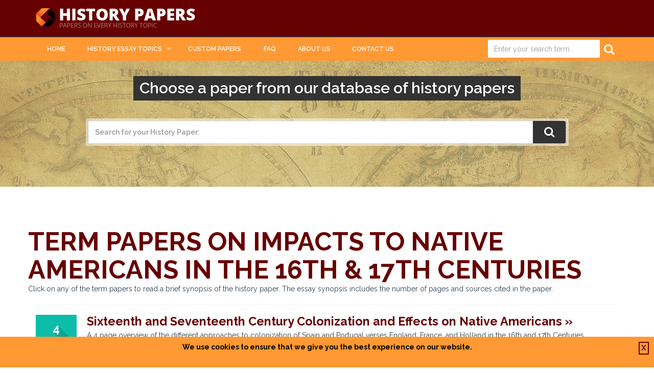

--- FILE ---
content_type: text/html; charset=utf-8
request_url: https://www.historypapers.net/term-paper-topics/Impacts-to-Native-Americans-In-The-16th-17th-Centuries.aspx
body_size: 184315
content:




<!DOCTYPE html>
<!--[if IE 8 ]><html class="ie ie8" lang="en"> <![endif]-->
<!--[if IE 9 ]><html class="ie ie9" lang="en"> <![endif]-->
<html lang="en">

<head>
	    <!-- Global site tag (gtag.js) - Google Analytics -->
	<script async src="https://www.googletagmanager.com/gtag/js?id=UA-2572991-5"></script>
	<script>
	    window.dataLayer = window.dataLayer || [];
	    function gtag() { dataLayer.push(arguments); }
	    gtag('js', new Date());

	    gtag('config', 'UA-2572991-5');
	</script>
	
	<!-- papers-list -->
	
    <meta charset="utf-8">
    <base href='https://www.historypapers.net/' />
    <meta name="viewport" content="width=device-width, height=device-height, initial-scale=1, maximum-scale=1, user-scalable=no">

    <!-- Favicons-->
    <link rel="shortcut icon" href="img/favicon.ico" type="image/x-icon" />
    <link rel="apple-touch-icon" type="image/x-icon" href="img/apple-touch-icon-57x57-precomposed.png">
    <link rel="apple-touch-icon" type="image/x-icon" sizes="72x72" href="img/apple-touch-icon-72x72-precomposed.png">
    <link rel="apple-touch-icon" type="image/x-icon" sizes="114x114" href="img/apple-touch-icon-114x114-precomposed.png">
    <link rel="apple-touch-icon" type="image/x-icon" sizes="144x144" href="img/apple-touch-icon-144x144-precomposed.png">

    <!-- CSS -->
    <link href="css/bootstrap.min.css" rel="stylesheet">
    <link href="css/superfish.css" rel="stylesheet">
    <link href="css/style.css" rel="stylesheet">
    <link href="fontello/css/fontello.css" rel="stylesheet">
    <!-- color scheme css -->
    <link href="css/color_scheme.css" rel="stylesheet">

    <!--[if lt IE 9]>
      <script src="https://oss.maxcdn.com/libs/html5shiv/3.7.0/html5shiv.js"></script>
      <script src="https://oss.maxcdn.com/libs/respond.js/1.3.0/respond.min.js"></script>
    <![endif]-->

    <title>History essays on Impacts to Native Americans In The 16th &amp; 17th Centuries | Supporting History students 24/7</title>
    <meta name="keywords" content='Impacts to Native Americans In 16th 17th Centuries,history papers, colonial era, revolution, civil war, presidents, historical, historian, US, european, western civilzations, war, colonization, term papers, essays, reports, research, bookreports, college students, university, writers' />
    <meta name="description" content='History term papers and essays on Impacts to Native Americans In The 16th &amp; 17th Centuries | Quality examplary academic papers available 24/7.' />

    <link rel="canonical" href="https://www.historypapers.net/term-paper-topics/Impacts-to-Native-Americans-In-The-16th-17th-Centuries.aspx">

    <style>
        .newli {
            padding: 10px;
            background-color: #ff9933;
            margin-bottom: 10px;
            color: #fff;
        }

            .newli a, .newli a:hover {
                color: #fff !important;
                background-color: #ff9933 !important;
                font-size: 18px !important;
                text-decoration: none !important;
            }
    </style>
</head>

<body>
    <!-- End header -->
    <form name="form1" method="post" action="papers-list.aspx?pg=1" id="form1">
<div>
<input type="hidden" name="__EVENTTARGET" id="__EVENTTARGET" value="" />
<input type="hidden" name="__EVENTARGUMENT" id="__EVENTARGUMENT" value="" />
<input type="hidden" name="__VIEWSTATE" id="__VIEWSTATE" value="/[base64]/[base64]/[base64]/QVAqMnaAw==" />
</div>

<script type="text/javascript">
//<![CDATA[
var theForm = document.forms['form1'];
if (!theForm) {
    theForm = document.form1;
}
function __doPostBack(eventTarget, eventArgument) {
    if (!theForm.onsubmit || (theForm.onsubmit() != false)) {
        theForm.__EVENTTARGET.value = eventTarget;
        theForm.__EVENTARGUMENT.value = eventArgument;
        theForm.submit();
    }
}
//]]>
</script>


<div>

	<input type="hidden" name="__VIEWSTATEGENERATOR" id="__VIEWSTATEGENERATOR" value="D463C88B" />
	<input type="hidden" name="__EVENTVALIDATION" id="__EVENTVALIDATION" value="/wEdAAkF9t0qOzyTLtpe1L3ABRVFpKFxhDAtCjjX/[base64]" />
</div>
        
    <!-- Modal Box - Email Signup -->
    <!------------------------------>
    <style>
        
        /* FOR THIS SITE ONLY*/
		/* FOR THIS SITE ONLY*/
		
		/*Change per site*/
        #eyebrow_header {background-color: #ff8a00 !important;}
        #eyebrow_header a {color: #333 !important;}
        #eyebrow_header a:hover {color: #333 !important;}
        #eyebrow_header a button {background-color: #333 !important; border-color: #333 !important; color: #fff !important;}
        #eyebrow_header a button:hover {color: #fff !important;}
		
		#PromoCodeSignup .modal-content * {color: #fff;}
		#PromoCodeSignup .modal-content input[type="email"] {color: #333 !important;}
        #PromoCodeSignup .modal-content {background-image:url(img/discount-module-bkgd.jpg) !important;}
        
        
        /*Do note change*/
        #eyebrow_header {
			position:fixed !important; 
			top: 0px !important; 
			z-index: 1030 !important; 
			width: 100% !important; 
			text-align: center !important; 
			font-family: "Open Sans",sans-serif !important;
			}
        #eyebrow_header a {
			text-decoration: none !important; 
			line-height: 45px !important; 
			font-size:16px !important; 
			letter-spacing: 0.04em !important; 
			}
        #eyebrow_header a:hover {text-decoration: none !important;}
        #eyebrow_header a button:hover {text-decoration: underline !important;}
        
        #PromoCodeSignup *{font-family: "Open Sans",sans-serif !important; font-weight: 500 !important; text-transform:none !important;}
		#PromoCodeSignup .modal-content {background-size: cover !important;}
		#PromoCodeSignup h1 {margin: 0 0 0 -6px !important; font-size: 50px !important; line-height: 52px !important;}
		#PromoCodeSignup h4 {font-size: 20px !important; line-height: 22px !important;}
		#PromoCodeSignup small {font-size: 14px !important; line-height: 15px !important;}
		
		#PromoCodeSignup .modal-body {padding: 25px 45px !important;}
		
        #PromoCodeSignup .modal-header {padding: 25px 45px !important;}
        #PromoCodeSignup .modal-header h1 {margin: 0 0 0 -6px !important; font-size: 50px !important; line-height: 52px !important;}
        #PromoCodeSignup .modal-header small {margin: 0 0 0 4px !important; }
        
        #PromoCodeSignup .modal-dialog .form-group{margin-bottom: 4px !important;}
        #PromoCodeSignup .modal-dialog input[type="checkbox"] {margin: 4px 6px 0 0 !important; float:left !important;}
        
        #PromoCodeSignup .modal-submit-message {text-align: center !important;}
        #PromoCodeSignup .modal-submit-message.error {color: #cc2030 !important; background-color:rgba(255, 255, 255, 0.7) !important;}		
        
        @media only screen and (max-width: 479px) {
            #eyebrow_header a {
                font-size:14px !important;
                letter-spacing: 0em !important;
            }
        }					
        
    </style>
            
        <!-- Modal HTML -->
        
    <!-------------------------------->
    <!-- / Modal Box - Email Signup -->
    <!-------------------------------->

<header>
  	<div class="container">
	<div class="row">
		<div class="col-md-3 col-sm-3 col-xs-3">
			<a href="index.aspx" id="logo">History Papers</a>
		</div>
		
	</div>
</div>
</header>
        <!-- End header -->

        
<nav>
    <div class="container">
        <div class="row">
            <div class="col-md-12">
                <div id="mobnav-btn"></div>
                <ul class="sf-menu">
                    <li><a href="/">Home</a></li>
                    <!--Mega Menu -->
                    <li class="mega_drop_down">
                        <a href="history-paper-topics.aspx">History Essay Topics</a>
                        <div class="mobnav-subarrow"></div>
                        <div class="sf-mega">
                            
                                    <input type="hidden" name="headernav$rptCategory$ctl00$hdcategory_id" id="headernav_rptCategory_ctl00_hdcategory_id" value="0" />
                                    <div class="col-md-4 col-sm-6">
                                        <h5>
                                            U.S. History
                                            <a href="https://www.historypapers.net/term-paper-topics/history-us.aspx">view all</a>
                                        </h5>

                                        <ul class="mega_submenu icons">
                                            
                                                    <li><a href='https://www.historypapers.net/term-paper-topics/us-history.aspx'>U.S. History<i class="icon-book"></i></a></li>
                                                
                                                    <li><a href='https://www.historypapers.net/term-paper-topics/pre-colonial-america.aspx'>Pre-Colonial America<i class="icon-book"></i></a></li>
                                                
                                                    <li><a href='https://www.historypapers.net/term-paper-topics/colonial-america.aspx'>Colonial America<i class="icon-book"></i></a></li>
                                                
                                                    <li><a href='https://www.historypapers.net/term-paper-topics/us-history-1700s.aspx'>U.S. History (1700s)<i class="icon-book"></i></a></li>
                                                
                                                    <li><a href='https://www.historypapers.net/term-paper-topics/us-history-1800s.aspx'>U.S. History (1800s)<i class="icon-book"></i></a></li>
                                                
                                                    <li><a href='https://www.historypapers.net/term-paper-topics/us-history-1900s.aspx'>U.S. History (1900s)<i class="icon-book"></i></a></li>
                                                
                                                    <li><a href='https://www.historypapers.net/term-paper-topics/all-issues-in-american-history.aspx'>All U.S. History Papers<i class="icon-book"></i></a></li>
                                                
                                        </ul>
                                    </div>
                                
                                    <input type="hidden" name="headernav$rptCategory$ctl01$hdcategory_id" id="headernav_rptCategory_ctl01_hdcategory_id" value="1" />
                                    <div class="col-md-4 col-sm-6">
                                        <h5>
                                            European History
                                            <a href="https://www.historypapers.net/term-paper-topics/history-europe.aspx">view all</a>
                                        </h5>

                                        <ul class="mega_submenu icons">
                                            
                                                    <li><a href='https://www.historypapers.net/term-paper-topics/european-history.aspx'>European History<i class="icon-book"></i></a></li>
                                                
                                                    <li><a href='https://www.historypapers.net/term-paper-topics/20th-century-europe.aspx'>20th Century Europe<i class="icon-book"></i></a></li>
                                                
                                                    <li><a href='https://www.historypapers.net/term-paper-topics/europe-the-world-wars.aspx'>Europe & The World Wars<i class="icon-book"></i></a></li>
                                                
                                                    <li><a href='https://www.historypapers.net/term-paper-topics/modern-russia-former-ussr.aspx'>Modern Russia  /Former USSR<i class="icon-book"></i></a></li>
                                                
                                                    <li><a href='https://www.historypapers.net/term-paper-topics/holocaust-studies.aspx'>Holocaust<i class="icon-book"></i></a></li>
                                                
                                                    <li><a href='https://www.historypapers.net/term-paper-topics/israel-middle-east.aspx'>Israel / Middle East<i class="icon-book"></i></a></li>
                                                
                                                    <li><a href='https://www.historypapers.net/term-paper-topics/islam-islamic-politics.aspx'>Islam & Islamic Politics<i class="icon-book"></i></a></li>
                                                
                                        </ul>
                                    </div>
                                
                                    <input type="hidden" name="headernav$rptCategory$ctl02$hdcategory_id" id="headernav_rptCategory_ctl02_hdcategory_id" value="2" />
                                    <div class="col-md-4 col-sm-6">
                                        <h5>
                                            Western Civilization
                                            <a href="https://www.historypapers.net/term-paper-topics/westernciv-essays.aspx">view all</a>
                                        </h5>

                                        <ul class="mega_submenu icons">
                                            
                                                    <li><a href='https://www.historypapers.net/term-paper-topics/england-before-1700.aspx'>England (Before 1700)<i class="icon-book"></i></a></li>
                                                
                                                    <li><a href='https://www.historypapers.net/term-paper-topics/france-before-1700.aspx'>France (Before 1700)<i class="icon-book"></i></a></li>
                                                
                                                    <li><a href='https://www.historypapers.net/term-paper-topics/italy.aspx'>Italy<i class="icon-book"></i></a></li>
                                                
                                                    <li><a href='https://www.historypapers.net/term-paper-topics/europes-history.aspx'>Europe's History<i class="icon-book"></i></a></li>
                                                
                                                    <li><a href='https://www.historypapers.net/term-paper-topics/europes-culture.aspx'>Europe's Culture<i class="icon-book"></i></a></li>
                                                
                                                    <li><a href='https://www.historypapers.net/term-paper-topics/the-greeks-romans.aspx'>The Greeks & Romans<i class="icon-book"></i></a></li>
                                                
                                                    <li><a href='https://www.historypapers.net/term-paper-topics/other-ancient-civ.aspx'>Other Ancient Civ.<i class="icon-book"></i></a></li>
                                                
                                                    <li><a href='https://www.historypapers.net/term-paper-topics/mixed-issues-in-western-civilization.aspx'>All Topics<i class="icon-book"></i></a></li>
                                                
                                        </ul>
                                    </div>
                                
                                    <input type="hidden" name="headernav$rptCategory$ctl03$hdcategory_id" id="headernav_rptCategory_ctl03_hdcategory_id" value="4" />
                                    <div class="col-md-4 col-sm-6">
                                        <h5>
                                            Canadian History
                                            <a href="https://www.historypapers.net/term-paper-topics/history-canada.aspx">view all</a>
                                        </h5>

                                        <ul class="mega_submenu icons">
                                            
                                                    <li><a href='https://www.historypapers.net/term-paper-topics/15th-century-canada.aspx'>15th Century Explorers<i class="icon-book"></i></a></li>
                                                
                                                    <li><a href='https://www.historypapers.net/term-paper-topics/upper-canada.aspx'>Upper Canada<i class="icon-book"></i></a></li>
                                                
                                                    <li><a href='https://www.historypapers.net/term-paper-topics/confederation.aspx'>Canada and Confederation<i class="icon-book"></i></a></li>
                                                
                                        </ul>
                                    </div>
                                
                        						<div class="col-md-4 col-sm-6">
                                        <h5>
                                            All History Topics
                                            <a href="/history-paper-topics.aspx">view all</a>
                                        </h5>

                                        <ul class="mega_submenu icons">
                                            
                                        </ul>
                                    </div>
						</div>

                    </li>
                    <!--End Mega Menu -->

                    <li><a href="custom-papers.aspx">Custom Papers</a></li>
                    <li><a href="frequently-asked-questions.aspx">FAQ</a></li>
                    <li><a href="about-us.aspx">About Us</a></li>                    
                    <li><a href="contact-us.aspx">Contact Us</a></li>
                </ul>

                <div id="headernav_pnlhSearch" onkeypress="javascript:return WebForm_FireDefaultButton(event, &#39;headernav_btnHSearch&#39;)">
	
                    <div class="col-md-3 pull-right hidden-sm hidden-xs">
                        <div id="sb-search" class="sb-search sb-search-open">
                            <div>
                                <input name="headernav$txtHsearch" type="text" id="headernav_txtHsearch" class="form-control style-2" placeholder="Enter your search term..." />
                                <input type="submit" name="headernav$btnHSearch" value="" id="headernav_btnHSearch" class="sb-search-submit" />
                                <span class="sb-icon-search"></span>
                                
                            </div>
                        </div>
                    </div>
                
</div>
                <!-- End search -->

            </div>
        </div>
        <!-- End row -->
    </div>
    <!-- End container -->
</nav>

        <!-- End Nav -->

        <section id="sub-header">
            <div class="container">
                <div class="row">

                    <div class="col-md-10 col-md-offset-1 text-center">
                        
                        <p class="lead boxed">Choose a paper from our database of history papers</p>
                        <div id="CommonSearch_pnlCSearch" onkeypress="javascript:return WebForm_FireDefaultButton(event, &#39;CommonSearch_lnkCSubmit&#39;)">
	
    <div id="search-form">
        <div class="input-group">
            <input name="CommonSearch$txtCSearch" type="text" id="CommonSearch_txtCSearch" class="form-control style-1" placeholder="Search for your History Paper:" />
            
            <span class="input-group-btn">
                <a id="CommonSearch_lnkCSubmit" class="btn btnsearch" href="javascript:__doPostBack(&#39;CommonSearch$lnkCSubmit&#39;,&#39;&#39;)"><i class="icon-search"></i></a>
            </span>
        </div>
        <!-- /input-group -->
        <!--<div class="adv_search"><a href="#">Advanced search</a></div> -->
    </div>

</div>

                    </div>
                </div>
                <!-- End row -->
            </div>
            <!-- End container -->

        </section>
        <!-- End sub-header -->


        <section id="main_content">
            <div class="container">
                <div class="row">
                    <div class="col-lg-12 col-md-12 col-sm-12">
                        <!-- Begin Topics -->
                        <!--Row 1 -->
                        <div class="row">
                            
                                <h1>Term Papers on
                        Impacts to Native Americans In The 16th & 17th Centuries</h1>
                                <p>Click on any of the term papers to read a brief synopsis of the history paper. The essay synopsis includes the number of pages and sources cited in the paper.</p>
                                <div class="spacer1"></div>
                                
                                        <div class="col-md-12">
                                            <div class="media list_news">
                                                <div class="circ-wrapper pull-left">
                                                    <h3>4<br>
                                                        Pages</h3>
                                                </div>
                                                <div class="media-body">
                                                    <h4 class="media-heading">
                                                        <a href="https://www.historypapers.net/topics-detail/Sixteenth-and-Seventeenth-Century-Colonization-and-Effects-on-Native-Americans-6989.aspx">Sixteenth and Seventeenth Century Colonization and Effects on Native Americans &raquo; </a>
                                                    </h4>
                                                    <p>
                                                        A 4 page overview of the different approaches to colonization of Spain and Portugal verses England, France, and Holland in the 16th and 17th Centuries.  Describes differences in their interactions with Native Americans.  Bibliography lists 5 sources.</br>
                                                        [ <a href='https://www.historypapers.net/topics-detail/Sixteenth-and-Seventeenth-Century-Colonization-and-Effects-on-Native-Americans-6989.aspx' title="View Full Description">View Full Description</a> ] &nbsp;&nbsp;&nbsp;
                                                        [ <a href='https://www.historypapers.net/topics/Impacts-to-Native-Americans-In-The-16th-17th-Centuries-6989.aspx' title="Send Me The Paper">Send Me The Paper</a> ]
                                                    </p>
                                                </div>
                                            </div>
                                        </div>
                                    
                                        <div class="col-md-12">
                                            <div class="media list_news">
                                                <div class="circ-wrapper pull-left">
                                                    <h3>9<br>
                                                        Pages</h3>
                                                </div>
                                                <div class="media-body">
                                                    <h4 class="media-heading">
                                                        <a href="https://www.historypapers.net/topics-detail/Canadian-History-During-the-Sixteenth-and-Seventeenth-Centuries-32601.aspx">Canadian History During the Sixteenth and Seventeenth Centuries &raquo; </a>
                                                    </h4>
                                                    <p>
                                                        This 9 page paper considers the issue of the introduction of European influences in Canada in the 16th and 17th centuries.  This paper attempts to determine if contact with the indigenous communities during this period produced a significant cultural conflict or if attempts were made to achieve a kind ...</br>
                                                        [ <a href='https://www.historypapers.net/topics-detail/Canadian-History-During-the-Sixteenth-and-Seventeenth-Centuries-32601.aspx' title="View Full Description">View Full Description</a> ] &nbsp;&nbsp;&nbsp;
                                                        [ <a href='https://www.historypapers.net/topics/The-European-Impact-on-Eastern-North-America-in-the-16th-and-17th-Centuries-A-View-of-Canadian-History-32601.aspx' title="Send Me The Paper">Send Me The Paper</a> ]
                                                    </p>
                                                </div>
                                            </div>
                                        </div>
                                    
                                        <div class="col-md-12">
                                            <div class="media list_news">
                                                <div class="circ-wrapper pull-left">
                                                    <h3>4<br>
                                                        Pages</h3>
                                                </div>
                                                <div class="media-body">
                                                    <h4 class="media-heading">
                                                        <a href="https://www.historypapers.net/topics-detail/Change-Through-War-216441900.aspx">Change Through War &raquo; </a>
                                                    </h4>
                                                    <p>
                                                        A 4 page research paper that examines the history of warfare in the 16th and 17th centuries and argues that war provided an engine for social change during this period. The writer discusses how military changes, such as increased army size, brought lasting social, financial and  political change. Bibliography ...</br>
                                                        [ <a href='https://www.historypapers.net/topics-detail/Change-Through-War-216441900.aspx' title="View Full Description">View Full Description</a> ] &nbsp;&nbsp;&nbsp;
                                                        [ <a href='https://www.historypapers.net/topics/War-as-Engine-for-Change-216441900.aspx' title="Send Me The Paper">Send Me The Paper</a> ]
                                                    </p>
                                                </div>
                                            </div>
                                        </div>
                                    
                                        <div class="col-md-12">
                                            <div class="media list_news">
                                                <div class="circ-wrapper pull-left">
                                                    <h3>3<br>
                                                        Pages</h3>
                                                </div>
                                                <div class="media-body">
                                                    <h4 class="media-heading">
                                                        <a href="https://www.historypapers.net/topics-detail/Relationship-Between-Baconian-And-Cartesian-Philosophy-During-The-Scientific-Revolution-386753711.aspx">Relationship Between Baconian And Cartesian Philosophy During The Scientific Revolution &raquo; </a>
                                                    </h4>
                                                    <p>
                                                        3 pages in length.  The relationship between Baconian and Cartesian philosophy with regard to the scientific revolution of the 16th and 17th centuries reflects the dawning of rational thought over that of theology.  As a positivist, Francis Bacon upheld the belief that experience and observation are the two ...</br>
                                                        [ <a href='https://www.historypapers.net/topics-detail/Relationship-Between-Baconian-And-Cartesian-Philosophy-During-The-Scientific-Revolution-386753711.aspx' title="View Full Description">View Full Description</a> ] &nbsp;&nbsp;&nbsp;
                                                        [ <a href='https://www.historypapers.net/topics/Relationship-Between-Baconian-And-Cartesian-Philosophy-During-The-Scientific-Revolution-386753711.aspx' title="Send Me The Paper">Send Me The Paper</a> ]
                                                    </p>
                                                </div>
                                            </div>
                                        </div>
                                    
                                        <div class="col-md-12">
                                            <div class="media list_news">
                                                <div class="circ-wrapper pull-left">
                                                    <h3>3<br>
                                                        Pages</h3>
                                                </div>
                                                <div class="media-body">
                                                    <h4 class="media-heading">
                                                        <a href="https://www.historypapers.net/topics-detail/Russell-Bourne-Red-Kings-Rebellion-320095334.aspx">Russell Bourne/Red King's Rebellion &raquo; </a>
                                                    </h4>
                                                    <p>
                                                        A 3 page book review of Russell Bourne's The Red King's Rebellion, which recounts the conditions leading up to and including the war between Native Americans and colonists in the seventeenth century. Bourne addresses the position of colonists who argued against cooperation with Native Americans, but also those who argued ...</br>
                                                        [ <a href='https://www.historypapers.net/topics-detail/Russell-Bourne-Red-Kings-Rebellion-320095334.aspx' title="View Full Description">View Full Description</a> ] &nbsp;&nbsp;&nbsp;
                                                        [ <a href='https://www.historypapers.net/topics/Russell-Bourne-Red-Kings-Rebellion-320095334.aspx' title="Send Me The Paper">Send Me The Paper</a> ]
                                                    </p>
                                                </div>
                                            </div>
                                        </div>
                                    
                                        <div class="col-md-12">
                                            <div class="media list_news">
                                                <div class="circ-wrapper pull-left">
                                                    <h3>15<br>
                                                        Pages</h3>
                                                </div>
                                                <div class="media-body">
                                                    <h4 class="media-heading">
                                                        <a href="https://www.historypapers.net/topics-detail/Survival-of-Native-Americans-v--Europeans-in-the-Colonial-Americas-193118714.aspx">Survival of Native Americans v. Europeans in the Colonial Americas &raquo; </a>
                                                    </h4>
                                                    <p>
                                                        A 15 page address of the question which has occupied historians for centuries, why were Native Americans not only able to survive but to thrive in a land where European colonists would at first flounder and many times perish? The author of this paper explores various sides of the debate ...</br>
                                                        [ <a href='https://www.historypapers.net/topics-detail/Survival-of-Native-Americans-v--Europeans-in-the-Colonial-Americas-193118714.aspx' title="View Full Description">View Full Description</a> ] &nbsp;&nbsp;&nbsp;
                                                        [ <a href='https://www.historypapers.net/topics/The-Histiographical-Debate-Concerning-Native-American-Survivability-as-Related-to-Land-Ethic-Verses-That-of-Europeans-During-Colonial-Times-in-the-Americas-193118714.aspx' title="Send Me The Paper">Send Me The Paper</a> ]
                                                    </p>
                                                </div>
                                            </div>
                                        </div>
                                    
                                        <div class="col-md-12">
                                            <div class="media list_news">
                                                <div class="circ-wrapper pull-left">
                                                    <h3>10<br>
                                                        Pages</h3>
                                                </div>
                                                <div class="media-body">
                                                    <h4 class="media-heading">
                                                        <a href="https://www.historypapers.net/topics-detail/John-Demos-The-Unredeemed-Captive-and-Intercultural-Relationships-150555348.aspx">John Demos' The Unredeemed Captive and Intercultural Relationships &raquo; </a>
                                                    </h4>
                                                    <p>
                                                         This 10 page paper considers this factually based book which examines the relationship between the English, the French and the Native Americans in the early eighteenth century. This is undertaken through the story of the Williams family, following the story of Eunice Williams who chooses not to return when ...</br>
                                                        [ <a href='https://www.historypapers.net/topics-detail/John-Demos-The-Unredeemed-Captive-and-Intercultural-Relationships-150555348.aspx' title="View Full Description">View Full Description</a> ] &nbsp;&nbsp;&nbsp;
                                                        [ <a href='https://www.historypapers.net/topics/Intercultural-Relationships-in-The-Unredeemed-Captive-by-John-Demos-150555348.aspx' title="Send Me The Paper">Send Me The Paper</a> ]
                                                    </p>
                                                </div>
                                            </div>
                                        </div>
                                    
                                        <div class="col-md-12">
                                            <div class="media list_news">
                                                <div class="circ-wrapper pull-left">
                                                    <h3>5<br>
                                                        Pages</h3>
                                                </div>
                                                <div class="media-body">
                                                    <h4 class="media-heading">
                                                        <a href="https://www.historypapers.net/topics-detail/Comparative-Analysis-of-Chinese-American-Black-American-and-Native-American-Experiences-15521.aspx">Comparative Analysis of Chinese American, Black American, and Native American Experiences &raquo; </a>
                                                    </h4>
                                                    <p>
                                                        In 5 pages the author compares the historical experiences of Native Americans, Black Americans, and Chinese Americans. A historical narrative of Native Americans, Black Americans, and Chinese Americans is necessary to determine the specific historical factors, social structure factors, and ideological factors that seem to have contributed to the differences ...</br>
                                                        [ <a href='https://www.historypapers.net/topics-detail/Comparative-Analysis-of-Chinese-American-Black-American-and-Native-American-Experiences-15521.aspx' title="View Full Description">View Full Description</a> ] &nbsp;&nbsp;&nbsp;
                                                        [ <a href='https://www.historypapers.net/topics/The-Historical-Experiences-of-Native-Americans-Black-Americans-Chinese-Americans-Comparison-15521.aspx' title="Send Me The Paper">Send Me The Paper</a> ]
                                                    </p>
                                                </div>
                                            </div>
                                        </div>
                                    
                                        <div class="col-md-12">
                                            <div class="media list_news">
                                                <div class="circ-wrapper pull-left">
                                                    <h3>4<br>
                                                        Pages</h3>
                                                </div>
                                                <div class="media-body">
                                                    <h4 class="media-heading">
                                                        <a href="https://www.historypapers.net/topics-detail/Native-American-Culture-and-Way-of-Life-Decimation-248400036.aspx">Native American Culture and Way of Life Decimation &raquo; </a>
                                                    </h4>
                                                    <p>
                                                        A 4 page outline of the many injustices that were dealt the Native American peoples by those that invaded their lands.  Many Native American groups have actually been wiped off the face of the earth by those that sought land, resources, and wealth in the Americas.  Other Native ...</br>
                                                        [ <a href='https://www.historypapers.net/topics-detail/Native-American-Culture-and-Way-of-Life-Decimation-248400036.aspx' title="View Full Description">View Full Description</a> ] &nbsp;&nbsp;&nbsp;
                                                        [ <a href='https://www.historypapers.net/topics/The-Historical-Decimation-of-Native-American-Culture-and-Lifeways-248400036.aspx' title="Send Me The Paper">Send Me The Paper</a> ]
                                                    </p>
                                                </div>
                                            </div>
                                        </div>
                                    
                                        <div class="col-md-12">
                                            <div class="media list_news">
                                                <div class="circ-wrapper pull-left">
                                                    <h3>7<br>
                                                        Pages</h3>
                                                </div>
                                                <div class="media-body">
                                                    <h4 class="media-heading">
                                                        <a href="https://www.historypapers.net/topics-detail/Process-of-Making-Treaties-and-the-Involvement-of-Native-Americans-142772884.aspx">Process of Making Treaties and the Involvement of Native Americans &raquo; </a>
                                                    </h4>
                                                    <p>
                                                        A 7 page discussion of the degree of involvement of Native Americans in the drafting and implementation of treaties.  Contends that even those groups who played the largest role in the treaty making process were essentially ineffective in terms of avoiding the final deleterious impact to the people and ...</br>
                                                        [ <a href='https://www.historypapers.net/topics-detail/Process-of-Making-Treaties-and-the-Involvement-of-Native-Americans-142772884.aspx' title="View Full Description">View Full Description</a> ] &nbsp;&nbsp;&nbsp;
                                                        [ <a href='https://www.historypapers.net/topics/Native-American-Involvement-and-Effectiveness-in-the-Treaty-Making-Process-142772884.aspx' title="Send Me The Paper">Send Me The Paper</a> ]
                                                    </p>
                                                </div>
                                            </div>
                                        </div>
                                    
                                        <div class="col-md-12">
                                            <div class="media list_news">
                                                <div class="circ-wrapper pull-left">
                                                    <h3>11<br>
                                                        Pages</h3>
                                                </div>
                                                <div class="media-body">
                                                    <h4 class="media-heading">
                                                        <a href="https://www.historypapers.net/topics-detail/History-and-Effects-of-Disease-153658744.aspx">History and Effects of Disease &raquo; </a>
                                                    </h4>
                                                    <p>
                                                        An 11 page overview of the impact of disease on world cultures.  Correlates the impact on traditional cultures and the way those cultures dealt with that impact with advances in modern medicine.  Emphasizes the impact of disease on the Americas and specifically on the Native American inhabitants of ...</br>
                                                        [ <a href='https://www.historypapers.net/topics-detail/History-and-Effects-of-Disease-153658744.aspx' title="View Full Description">View Full Description</a> ] &nbsp;&nbsp;&nbsp;
                                                        [ <a href='https://www.historypapers.net/topics/Impacts-of-Disease-Throughout-History-The-Evolution-of-Understanding-and-Treatment-153658744.aspx' title="Send Me The Paper">Send Me The Paper</a> ]
                                                    </p>
                                                </div>
                                            </div>
                                        </div>
                                    
                                        <div class="col-md-12">
                                            <div class="media list_news">
                                                <div class="circ-wrapper pull-left">
                                                    <h3>5<br>
                                                        Pages</h3>
                                                </div>
                                                <div class="media-body">
                                                    <h4 class="media-heading">
                                                        <a href="https://www.historypapers.net/topics-detail/Greensboro-Sit-Ins-313435638.aspx">Greensboro Sit-Ins &raquo; </a>
                                                    </h4>
                                                    <p>
                                                        A 5 page paper which examines the Greensboro sit-ins during the Civil Rights Movement. Bibliography lists 4 sources. </br>
                                                        [ <a href='https://www.historypapers.net/topics-detail/Greensboro-Sit-Ins-313435638.aspx' title="View Full Description">View Full Description</a> ] &nbsp;&nbsp;&nbsp;
                                                        [ <a href='https://www.historypapers.net/topics/Greensboro-Sit-Ins-313435638.aspx' title="Send Me The Paper">Send Me The Paper</a> ]
                                                    </p>
                                                </div>
                                            </div>
                                        </div>
                                    
                                        <div class="col-md-12">
                                            <div class="media list_news">
                                                <div class="circ-wrapper pull-left">
                                                    <h3>6<br>
                                                        Pages</h3>
                                                </div>
                                                <div class="media-body">
                                                    <h4 class="media-heading">
                                                        <a href="https://www.historypapers.net/topics-detail/The-Evolution-of-Laws-Protecting-Archaeological-Resources-and-Native-American-Graves-310310610.aspx">The Evolution of Laws Protecting Archaeological Resources and Native American Graves &raquo; </a>
                                                    </h4>
                                                    <p>
                                                        A 6 page overview of the laws that have been implemented to protect Native American antiquities and human remains.  The author traces the legislative effort from the 1906 Antiquities Act through the Archaeological Resources Protection Act, the the Native American Graves Protection and Repatriation Act of 1990, and the ...</br>
                                                        [ <a href='https://www.historypapers.net/topics-detail/The-Evolution-of-Laws-Protecting-Archaeological-Resources-and-Native-American-Graves-310310610.aspx' title="View Full Description">View Full Description</a> ] &nbsp;&nbsp;&nbsp;
                                                        [ <a href='https://www.historypapers.net/topics/The-Evolution-of-Laws-Protecting-Archaeological-Resources-and-Native-American-Graves-310310610.aspx' title="Send Me The Paper">Send Me The Paper</a> ]
                                                    </p>
                                                </div>
                                            </div>
                                        </div>
                                    
                                        <div class="col-md-12">
                                            <div class="media list_news">
                                                <div class="circ-wrapper pull-left">
                                                    <h3>5<br>
                                                        Pages</h3>
                                                </div>
                                                <div class="media-body">
                                                    <h4 class="media-heading">
                                                        <a href="https://www.historypapers.net/topics-detail/Europeans-Native-Americans-and-Greed-250836412.aspx">Europeans, Native Americans, and Greed &raquo; </a>
                                                    </h4>
                                                    <p>
                                                        A 5 page consideration of the motivations that characterized the early interactions between Native Americans and the Europeans that invaded their shores.  European peoples not only took advantage of Native Americans but committed one atrocity after another in their attempts to prosper from them.  The Native Americans, though ...</br>
                                                        [ <a href='https://www.historypapers.net/topics-detail/Europeans-Native-Americans-and-Greed-250836412.aspx' title="View Full Description">View Full Description</a> ] &nbsp;&nbsp;&nbsp;
                                                        [ <a href='https://www.historypapers.net/topics/Greed-The-Underlying-Motivation-for-European-Native-American-Interaction-250836412.aspx' title="Send Me The Paper">Send Me The Paper</a> ]
                                                    </p>
                                                </div>
                                            </div>
                                        </div>
                                    
                                        <div class="col-md-12">
                                            <div class="media list_news">
                                                <div class="circ-wrapper pull-left">
                                                    <h3>5<br>
                                                        Pages</h3>
                                                </div>
                                                <div class="media-body">
                                                    <h4 class="media-heading">
                                                        <a href="https://www.historypapers.net/topics-detail/Native-Americans-in-Spain-as-Beings-or-an-Obstacle-898548991.aspx">Native Americans in Spain as Beings or an Obstacle? &raquo; </a>
                                                    </h4>
                                                    <p>
                                                        Native Americans in Colonial Latin America:  Fellow Human A 5 page discussion of the Spanish view of Native Americans in the Caribbean and Latin America. Describes Native Americans as being only an obstacle to Spanish goals.  Bibliography lists 3 sources.  
</br>
                                                        [ <a href='https://www.historypapers.net/topics-detail/Native-Americans-in-Spain-as-Beings-or-an-Obstacle-898548991.aspx' title="View Full Description">View Full Description</a> ] &nbsp;&nbsp;&nbsp;
                                                        [ <a href='https://www.historypapers.net/topics/Beings-or-Simply-An-Obstacle-to-Spain--898548991.aspx' title="Send Me The Paper">Send Me The Paper</a> ]
                                                    </p>
                                                </div>
                                            </div>
                                        </div>
                                    
                                        <div class="col-md-12">
                                            <div class="media list_news">
                                                <div class="circ-wrapper pull-left">
                                                    <h3>6<br>
                                                        Pages</h3>
                                                </div>
                                                <div class="media-body">
                                                    <h4 class="media-heading">
                                                        <a href="https://www.historypapers.net/topics-detail/Concerns-of-Modern-Native-Americans-136198423.aspx">Concerns of Modern Native Americans &raquo; </a>
                                                    </h4>
                                                    <p>
                                                        A 6 page discussion of the many problems facing contemporary Native Americans.  Traces these problems back to the initial contact with the European people who invaded Native land.  Asserts that everything from the ravages of disease on modern Native Americans to struggles over land rights and the right ...</br>
                                                        [ <a href='https://www.historypapers.net/topics-detail/Concerns-of-Modern-Native-Americans-136198423.aspx' title="View Full Description">View Full Description</a> ] &nbsp;&nbsp;&nbsp;
                                                        [ <a href='https://www.historypapers.net/topics/Contemporary-Native-American-Concerns-Health-Sovereignty-and-Leadership-136198423.aspx' title="Send Me The Paper">Send Me The Paper</a> ]
                                                    </p>
                                                </div>
                                            </div>
                                        </div>
                                    
                                        <div class="col-md-12">
                                            <div class="media list_news">
                                                <div class="circ-wrapper pull-left">
                                                    <h3>11<br>
                                                        Pages</h3>
                                                </div>
                                                <div class="media-body">
                                                    <h4 class="media-heading">
                                                        <a href="https://www.historypapers.net/topics-detail/Modern-Native-American-Literature-and-Cultural-Conflict-169800755.aspx">Modern Native American Literature and Cultural Conflict &raquo; </a>
                                                    </h4>
                                                    <p>
                                                        An 11 page discussion of cultural conflict as is evidenced in Thomas King’s “Green Grass, Running Water”, Leslie Marmon Silko’s “Ceremony”, Gerald Vizenor’s “The Heirs of Columbus”, and Sherman Alexie’s “The Lone Ranger and Tonto Fistfight in Heaven”.  The author notes the underlying theme of the differences in the ...</br>
                                                        [ <a href='https://www.historypapers.net/topics-detail/Modern-Native-American-Literature-and-Cultural-Conflict-169800755.aspx' title="View Full Description">View Full Description</a> ] &nbsp;&nbsp;&nbsp;
                                                        [ <a href='https://www.historypapers.net/topics/Cultural-Conflict-as-Evidenced-in-Contemporary-Native-American-Literature-169800755.aspx' title="Send Me The Paper">Send Me The Paper</a> ]
                                                    </p>
                                                </div>
                                            </div>
                                        </div>
                                    
                                        <div class="col-md-12">
                                            <div class="media list_news">
                                                <div class="circ-wrapper pull-left">
                                                    <h3>3<br>
                                                        Pages</h3>
                                                </div>
                                                <div class="media-body">
                                                    <h4 class="media-heading">
                                                        <a href="https://www.historypapers.net/topics-detail/Native-Americans-The-Four-Directions-350152175.aspx">Native Americans: The Four Directions &raquo; </a>
                                                    </h4>
                                                    <p>
                                                        A 3 page paper on the four directions as perceived by Native Americans. Bibliography lists 3 sources. </br>
                                                        [ <a href='https://www.historypapers.net/topics-detail/Native-Americans-The-Four-Directions-350152175.aspx' title="View Full Description">View Full Description</a> ] &nbsp;&nbsp;&nbsp;
                                                        [ <a href='https://www.historypapers.net/topics/Native-Americans-The-Four-Directions-350152175.aspx' title="Send Me The Paper">Send Me The Paper</a> ]
                                                    </p>
                                                </div>
                                            </div>
                                        </div>
                                    
                                        <div class="col-md-12">
                                            <div class="media list_news">
                                                <div class="circ-wrapper pull-left">
                                                    <h3>5<br>
                                                        Pages</h3>
                                                </div>
                                                <div class="media-body">
                                                    <h4 class="media-heading">
                                                        <a href="https://www.historypapers.net/topics-detail/Cultural-Diversity-Among-Native-American-Women-11727.aspx">Cultural Diversity Among Native American Women &raquo; </a>
                                                    </h4>
                                                    <p>
                                                        A 5 page discussion of one Native American woman's quest to understand cultural diversity, especially diversity in her law enforcement workplace.  Relates the difficulties she encounters as a woman and how she helps to acquaint the rest of the workplace with Native American culture.  Describes some of the ...</br>
                                                        [ <a href='https://www.historypapers.net/topics-detail/Cultural-Diversity-Among-Native-American-Women-11727.aspx' title="View Full Description">View Full Description</a> ] &nbsp;&nbsp;&nbsp;
                                                        [ <a href='https://www.historypapers.net/topics/Commitment-and-Cultural-Diversity-11727.aspx' title="Send Me The Paper">Send Me The Paper</a> ]
                                                    </p>
                                                </div>
                                            </div>
                                        </div>
                                    
                                        <div class="col-md-12">
                                            <div class="media list_news">
                                                <div class="circ-wrapper pull-left">
                                                    <h3>6<br>
                                                        Pages</h3>
                                                </div>
                                                <div class="media-body">
                                                    <h4 class="media-heading">
                                                        <a href="https://www.historypapers.net/topics-detail/Contrasting-and-Comparing-Native-Americans-and-Buddhists-27541.aspx">Contrasting and Comparing Native Americans and Buddhists &raquo; </a>
                                                    </h4>
                                                    <p>
                                                        A 6 page overview of the similarities and differences in Buddhist culture and Native American culture.  Emphasizes the diversity of Native American cultures and stresses that one must be specific regarding time period to make applicable comparisons.  Compares primarily contemporary Buddhism and traditional but contemporary Native American religions. ...</br>
                                                        [ <a href='https://www.historypapers.net/topics-detail/Contrasting-and-Comparing-Native-Americans-and-Buddhists-27541.aspx' title="View Full Description">View Full Description</a> ] &nbsp;&nbsp;&nbsp;
                                                        [ <a href='https://www.historypapers.net/topics/Buddhist-and-Native-Americans-Comparisons-and-Contrasts-27541.aspx' title="Send Me The Paper">Send Me The Paper</a> ]
                                                    </p>
                                                </div>
                                            </div>
                                        </div>
                                    
                                        <div class="col-md-12">
                                            <div class="media list_news">
                                                <div class="circ-wrapper pull-left">
                                                    <h3>6<br>
                                                        Pages</h3>
                                                </div>
                                                <div class="media-body">
                                                    <h4 class="media-heading">
                                                        <a href="https://www.historypapers.net/topics-detail/Native-American-Culture-Changes-27769.aspx">Native American Culture Changes &raquo; </a>
                                                    </h4>
                                                    <p>
                                                        A 6 page review of the many changes experienced by Native American cultures since the arrival of the Europeans to this continent.  Discuses the diversity of Native American cultures and the attempts by non-Natives to wipe out the Native populations either through direct warfare or through concepts like assimilation. ...</br>
                                                        [ <a href='https://www.historypapers.net/topics-detail/Native-American-Culture-Changes-27769.aspx' title="View Full Description">View Full Description</a> ] &nbsp;&nbsp;&nbsp;
                                                        [ <a href='https://www.historypapers.net/topics/Changes-in-Native-American-Culture-27769.aspx' title="Send Me The Paper">Send Me The Paper</a> ]
                                                    </p>
                                                </div>
                                            </div>
                                        </div>
                                    
                                        <div class="col-md-12">
                                            <div class="media list_news">
                                                <div class="circ-wrapper pull-left">
                                                    <h3>14<br>
                                                        Pages</h3>
                                                </div>
                                                <div class="media-body">
                                                    <h4 class="media-heading">
                                                        <a href="https://www.historypapers.net/topics-detail/Cultural-Considerations-of-Native-American-Reservations-Casino-Gambling-110869141.aspx">Cultural Considerations of Native American Reservations' Casino Gambling &raquo; </a>
                                                    </h4>
                                                    <p>
                                                        A 14 page discussion of the introduction of casino gambling to Native American reservations.  Provides an overview of the issues and presents the thesis that casino gambling on Native American reservations supports the uniqueness of Native American culture rather than detracts from it.  Presents examples to support that ...</br>
                                                        [ <a href='https://www.historypapers.net/topics-detail/Cultural-Considerations-of-Native-American-Reservations-Casino-Gambling-110869141.aspx' title="View Full Description">View Full Description</a> ] &nbsp;&nbsp;&nbsp;
                                                        [ <a href='https://www.historypapers.net/topics/Casino-Gambling-on-Native-American-Reservations-Cultural-Benefit-or-Degradation--110869141.aspx' title="Send Me The Paper">Send Me The Paper</a> ]
                                                    </p>
                                                </div>
                                            </div>
                                        </div>
                                    
                                        <div class="col-md-12">
                                            <div class="media list_news">
                                                <div class="circ-wrapper pull-left">
                                                    <h3>4<br>
                                                        Pages</h3>
                                                </div>
                                                <div class="media-body">
                                                    <h4 class="media-heading">
                                                        <a href="https://www.historypapers.net/topics-detail/Transformation-and-Seventeenth-Century-England-229229111.aspx">Transformation and Seventeenth Century England &raquo; </a>
                                                    </h4>
                                                    <p>
                                                        A 4 page research paper that discusses  the 17th century as a time of transformation in England. The writer argues that the seventeenth century was a period of rapid change in England, economically, politically and religiously. In his text The Century of Revolution, historian Christopher Hill argues persuasively that ...</br>
                                                        [ <a href='https://www.historypapers.net/topics-detail/Transformation-and-Seventeenth-Century-England-229229111.aspx' title="View Full Description">View Full Description</a> ] &nbsp;&nbsp;&nbsp;
                                                        [ <a href='https://www.historypapers.net/topics/17th-England-Transformation-229229111.aspx' title="Send Me The Paper">Send Me The Paper</a> ]
                                                    </p>
                                                </div>
                                            </div>
                                        </div>
                                    
                                        <div class="col-md-12">
                                            <div class="media list_news">
                                                <div class="circ-wrapper pull-left">
                                                    <h3>5<br>
                                                        Pages</h3>
                                                </div>
                                                <div class="media-body">
                                                    <h4 class="media-heading">
                                                        <a href="https://www.historypapers.net/topics-detail/Native-Americans-and-Japanese-Americans-356883973.aspx">Native Americans and Japanese Americans &raquo; </a>
                                                    </h4>
                                                    <p>
                                                        A 5 page paper which compares and contrasts Native Americans and Japanese Americans. Bibliography lists 2 sources. </br>
                                                        [ <a href='https://www.historypapers.net/topics-detail/Native-Americans-and-Japanese-Americans-356883973.aspx' title="View Full Description">View Full Description</a> ] &nbsp;&nbsp;&nbsp;
                                                        [ <a href='https://www.historypapers.net/topics/Native-Americans-and-Japanese-Americans-356883973.aspx' title="Send Me The Paper">Send Me The Paper</a> ]
                                                    </p>
                                                </div>
                                            </div>
                                        </div>
                                    
                                        <div class="col-md-12">
                                            <div class="media list_news">
                                                <div class="circ-wrapper pull-left">
                                                    <h3>7<br>
                                                        Pages</h3>
                                                </div>
                                                <div class="media-body">
                                                    <h4 class="media-heading">
                                                        <a href="https://www.historypapers.net/topics-detail/Metacom-of-the-Wampanoag-Changing-Perceptions-Over-Time-382685398.aspx">Metacom of the Wampanoag:  Changing Perceptions Over Time &raquo; </a>
                                                    </h4>
                                                    <p>
                                                        A 7 page discussion of how the view of this man and his war against the English colonist changed over time.  Basing the discussion on the popular nineteenth century play “Metamora”, this paper contends that Americans had softened in many regards as to their perception of Native Americans.  ...</br>
                                                        [ <a href='https://www.historypapers.net/topics-detail/Metacom-of-the-Wampanoag-Changing-Perceptions-Over-Time-382685398.aspx' title="View Full Description">View Full Description</a> ] &nbsp;&nbsp;&nbsp;
                                                        [ <a href='https://www.historypapers.net/topics/Metacom-of-the-Wampanoag-Changing-Perceptions-Over-Time-382685398.aspx' title="Send Me The Paper">Send Me The Paper</a> ]
                                                    </p>
                                                </div>
                                            </div>
                                        </div>
                                    
                                        <div class="col-md-12">
                                            <div class="media list_news">
                                                <div class="circ-wrapper pull-left">
                                                    <h3>10<br>
                                                        Pages</h3>
                                                </div>
                                                <div class="media-body">
                                                    <h4 class="media-heading">
                                                        <a href="https://www.historypapers.net/topics-detail/Local-Government-and-Casino-Tax-Revenue-Regarding-Native-Americans-282379232.aspx">Local Government and Casino Tax Revenue Regarding Native Americans &raquo; </a>
                                                    </h4>
                                                    <p>
                                                        A 10 page review of Native American gaming and the revenues it provides to local government.  The author contrasts Native American gaming with non-Native gaming establishments and emphasizes the role of tribal sovereignty and tax exemption in determining revenue contributions.  Bibliography lists 10 sources.  

</br>
                                                        [ <a href='https://www.historypapers.net/topics-detail/Local-Government-and-Casino-Tax-Revenue-Regarding-Native-Americans-282379232.aspx' title="View Full Description">View Full Description</a> ] &nbsp;&nbsp;&nbsp;
                                                        [ <a href='https://www.historypapers.net/topics/Casino-Tax-Revenue-and-Local-Government-Differences-Between-Native-and-Non-NativeContributions-282379232.aspx' title="Send Me The Paper">Send Me The Paper</a> ]
                                                    </p>
                                                </div>
                                            </div>
                                        </div>
                                    
                                        <div class="col-md-12">
                                            <div class="media list_news">
                                                <div class="circ-wrapper pull-left">
                                                    <h3>8<br>
                                                        Pages</h3>
                                                </div>
                                                <div class="media-body">
                                                    <h4 class="media-heading">
                                                        <a href="https://www.historypapers.net/topics-detail/Native-American-Plight-in-The-Long-Death-by-Ralph-Andrist-7160.aspx">Native American Plight in The Long Death by Ralph Andrist &raquo; </a>
                                                    </h4>
                                                    <p>
                                                        An 8 page paper that recounts the history of the American Indians and the U.S. military strucuture that defeated them. Considered are a number of major battles and the consequences that the military push toward genocide had on the Native American nations of the 19th century. No additional sources cited.</br>
                                                        [ <a href='https://www.historypapers.net/topics-detail/Native-American-Plight-in-The-Long-Death-by-Ralph-Andrist-7160.aspx' title="View Full Description">View Full Description</a> ] &nbsp;&nbsp;&nbsp;
                                                        [ <a href='https://www.historypapers.net/topics/Ralph-Andrists-The-Long-Death-Plight-Of-The-American-Indians-7160.aspx' title="Send Me The Paper">Send Me The Paper</a> ]
                                                    </p>
                                                </div>
                                            </div>
                                        </div>
                                    
                                        <div class="col-md-12">
                                            <div class="media list_news">
                                                <div class="circ-wrapper pull-left">
                                                    <h3>9<br>
                                                        Pages</h3>
                                                </div>
                                                <div class="media-body">
                                                    <h4 class="media-heading">
                                                        <a href="https://www.historypapers.net/topics-detail/Microhistory-Europe-Early-16th-Century-377324214.aspx">Microhistory Europe Early 16th Century &raquo; </a>
                                                    </h4>
                                                    <p>
                                                         A 9 page paper that discusses microhistorical events of the early to mid-16th century by discussing three specific books: Ginzburg's The Cheese and the Worm: The Cosmos of a Sixteenth Century Miller; Davis' The Return of Martin Guerre; and Nalle's Mad for God: Bartolome Sanchez, the Secret Messiah of ...</br>
                                                        [ <a href='https://www.historypapers.net/topics-detail/Microhistory-Europe-Early-16th-Century-377324214.aspx' title="View Full Description">View Full Description</a> ] &nbsp;&nbsp;&nbsp;
                                                        [ <a href='https://www.historypapers.net/topics/Microhistory-Europe-Early-16th-Century-377324214.aspx' title="Send Me The Paper">Send Me The Paper</a> ]
                                                    </p>
                                                </div>
                                            </div>
                                        </div>
                                    
                                        <div class="col-md-12">
                                            <div class="media list_news">
                                                <div class="circ-wrapper pull-left">
                                                    <h3>3<br>
                                                        Pages</h3>
                                                </div>
                                                <div class="media-body">
                                                    <h4 class="media-heading">
                                                        <a href="https://www.historypapers.net/topics-detail/Article-Analysis-American-Indian-Societies-330672522.aspx">Article Analysis: American Indian Societies &raquo; </a>
                                                    </h4>
                                                    <p>
                                                        This 3 page paper analyzes selections about Native Americans in the section, "Transformation, Endurance, and Rejuvenation of American Indian Societies, 1870-1995" from the Gregory Gordon text. The various selections presented include modern day accounts as well as historical works, including letters from soldiers and Native Americans. Bibliography lists 2 sources.
</br>
                                                        [ <a href='https://www.historypapers.net/topics-detail/Article-Analysis-American-Indian-Societies-330672522.aspx' title="View Full Description">View Full Description</a> ] &nbsp;&nbsp;&nbsp;
                                                        [ <a href='https://www.historypapers.net/topics/Article-Analysis-American-Indian-Societies-330672522.aspx' title="Send Me The Paper">Send Me The Paper</a> ]
                                                    </p>
                                                </div>
                                            </div>
                                        </div>
                                    
                                        <div class="col-md-12">
                                            <div class="media list_news">
                                                <div class="circ-wrapper pull-left">
                                                    <h3>3<br>
                                                        Pages</h3>
                                                </div>
                                                <div class="media-body">
                                                    <h4 class="media-heading">
                                                        <a href="https://www.historypapers.net/topics-detail/Five-Reasons-for-Traditional-Native-American-Resistance-to-Acculturation-898599066.aspx">Five Reasons for Traditional Native American Resistance to Acculturation &raquo; </a>
                                                    </h4>
                                                    <p>
                                                        A 3 page delineation of five reasons that traditional Native Americans do not acculturate well into mainstream America.  No sources are listed
</br>
                                                        [ <a href='https://www.historypapers.net/topics-detail/Five-Reasons-for-Traditional-Native-American-Resistance-to-Acculturation-898599066.aspx' title="View Full Description">View Full Description</a> ] &nbsp;&nbsp;&nbsp;
                                                        [ <a href='https://www.historypapers.net/topics/Traditional-Native-America-Problems-in-Acculturating-898599066.aspx' title="Send Me The Paper">Send Me The Paper</a> ]
                                                    </p>
                                                </div>
                                            </div>
                                        </div>
                                    
                                        <div class="col-md-12">
                                            <div class="media list_news">
                                                <div class="circ-wrapper pull-left">
                                                    <h3>3<br>
                                                        Pages</h3>
                                                </div>
                                                <div class="media-body">
                                                    <h4 class="media-heading">
                                                        <a href="https://www.historypapers.net/topics-detail/Native-American-Images-as-Mascots-898601372.aspx">Native American Images as Mascots &raquo; </a>
                                                    </h4>
                                                    <p>
                                                        A 3 page paper which examines the controversy around using the images of Native Americans for sports mascots. Bibliography lists 5 sources. 
</br>
                                                        [ <a href='https://www.historypapers.net/topics-detail/Native-American-Images-as-Mascots-898601372.aspx' title="View Full Description">View Full Description</a> ] &nbsp;&nbsp;&nbsp;
                                                        [ <a href='https://www.historypapers.net/topics/Issues-Surrounding-Native-Americans-as-Sports-Mascots-898601372.aspx' title="Send Me The Paper">Send Me The Paper</a> ]
                                                    </p>
                                                </div>
                                            </div>
                                        </div>
                                    
                                        <div class="col-md-12">
                                            <div class="media list_news">
                                                <div class="circ-wrapper pull-left">
                                                    <h3>5<br>
                                                        Pages</h3>
                                                </div>
                                                <div class="media-body">
                                                    <h4 class="media-heading">
                                                        <a href="https://www.historypapers.net/topics-detail/1400-to-1700-Japanese-Relations-with-the-West-201649515.aspx">1400 to 1700 Japanese Relations with the West &raquo; </a>
                                                    </h4>
                                                    <p>
                                                        This is a 5 page paper discussing Japanese foreign relations with the West between the years 1400 and 1700. The years from 1400 to 1700 in Japan covered three Japanese historical periods: the Muromachi Period (1333-1573); the Azuchi-Momoyama Period (1573-1603); and, the Edo Period (1603-1867) which also included the great ...</br>
                                                        [ <a href='https://www.historypapers.net/topics-detail/1400-to-1700-Japanese-Relations-with-the-West-201649515.aspx' title="View Full Description">View Full Description</a> ] &nbsp;&nbsp;&nbsp;
                                                        [ <a href='https://www.historypapers.net/topics/The-History-of-Japanese-Western-Relations-from-1400-to-1700-201649515.aspx' title="Send Me The Paper">Send Me The Paper</a> ]
                                                    </p>
                                                </div>
                                            </div>
                                        </div>
                                    
                                        <div class="col-md-12">
                                            <div class="media list_news">
                                                <div class="circ-wrapper pull-left">
                                                    <h3>9<br>
                                                        Pages</h3>
                                                </div>
                                                <div class="media-body">
                                                    <h4 class="media-heading">
                                                        <a href="https://www.historypapers.net/topics-detail/Overview-of-African-American-and-Native-American-Ideologies-and-Globalization-268214951.aspx">Overview of African American and Native American Ideologies and Globalization &raquo; </a>
                                                    </h4>
                                                    <p>
                                                        This 9 page paper examines what ideology is, how it has impacted African-Americans and Native Americans; it also defines several terms related to globalization; and finally looks briefly at the way in which capitalism causes poverty.  Bibliography lists 9 sources.</br>
                                                        [ <a href='https://www.historypapers.net/topics-detail/Overview-of-African-American-and-Native-American-Ideologies-and-Globalization-268214951.aspx' title="View Full Description">View Full Description</a> ] &nbsp;&nbsp;&nbsp;
                                                        [ <a href='https://www.historypapers.net/topics/Ideologies-268214951.aspx' title="Send Me The Paper">Send Me The Paper</a> ]
                                                    </p>
                                                </div>
                                            </div>
                                        </div>
                                    
                                        <div class="col-md-12">
                                            <div class="media list_news">
                                                <div class="circ-wrapper pull-left">
                                                    <h3>15<br>
                                                        Pages</h3>
                                                </div>
                                                <div class="media-body">
                                                    <h4 class="media-heading">
                                                        <a href="https://www.historypapers.net/topics-detail/Ecological-World-View-and-Native-American-Uniformity-135563272.aspx">Ecological World View and Native American Uniformity &raquo; </a>
                                                    </h4>
                                                    <p>
                                                        A 15 page discussion of the popular perception that Native Americans exhibit a uniform ecological world view.  Presents supporting and detracting arguments for this view.  Notes first that the sheer diversity of Native American cultures and individuals would make it unlikely that such a uniformity in view exists. ...</br>
                                                        [ <a href='https://www.historypapers.net/topics-detail/Ecological-World-View-and-Native-American-Uniformity-135563272.aspx' title="View Full Description">View Full Description</a> ] &nbsp;&nbsp;&nbsp;
                                                        [ <a href='https://www.historypapers.net/topics/Native-American-Uniformity-in-an-Ecological-World-View-A-Polemic-Approach-to-Demonstrating-or-Refuting-the-Validity-of-a-Popular-Perception-135563272.aspx' title="Send Me The Paper">Send Me The Paper</a> ]
                                                    </p>
                                                </div>
                                            </div>
                                        </div>
                                    
                                        <div class="col-md-12">
                                            <div class="media list_news">
                                                <div class="circ-wrapper pull-left">
                                                    <h3>8<br>
                                                        Pages</h3>
                                                </div>
                                                <div class="media-body">
                                                    <h4 class="media-heading">
                                                        <a href="https://www.historypapers.net/topics-detail/17th-Century-Conflict-Between-English-Colonists-and-Native-Americans-153145297.aspx">17th Century Conflict Between English Colonists and Native Americans &raquo; </a>
                                                    </h4>
                                                    <p>
                                                        An 8 page overview of the conflict which erupted between the English colonists and the Native inhabitants of the Americas.  The arrival of the Pilgrims and the Puritans to the Americans would prove the beginning of an insurmountable blow to the Native American peoples who inhabited the continent.  ...</br>
                                                        [ <a href='https://www.historypapers.net/topics-detail/17th-Century-Conflict-Between-English-Colonists-and-Native-Americans-153145297.aspx' title="View Full Description">View Full Description</a> ] &nbsp;&nbsp;&nbsp;
                                                        [ <a href='https://www.historypapers.net/topics/The-Conflict-Between-Native-Americans-and-the-English-Colonists-in-the-Seventeenth-Century-153145297.aspx' title="Send Me The Paper">Send Me The Paper</a> ]
                                                    </p>
                                                </div>
                                            </div>
                                        </div>
                                    
                                        <div class="col-md-12">
                                            <div class="media list_news">
                                                <div class="circ-wrapper pull-left">
                                                    <h3>6<br>
                                                        Pages</h3>
                                                </div>
                                                <div class="media-body">
                                                    <h4 class="media-heading">
                                                        <a href="https://www.historypapers.net/topics-detail/Native-American-Literature-157174687.aspx">Native American Literature &raquo; </a>
                                                    </h4>
                                                    <p>
                                                        This 6 page paper deals with the changing perception of the Native American in American literature. The Novels of Treuer, Erdrich, and Alexie are used to explore such issues as loss, love, stereotypes, and other universal themes. Supported arguements are made which show that Native American literature is not always ...</br>
                                                        [ <a href='https://www.historypapers.net/topics-detail/Native-American-Literature-157174687.aspx' title="View Full Description">View Full Description</a> ] &nbsp;&nbsp;&nbsp;
                                                        [ <a href='https://www.historypapers.net/topics/NATIVE-AMERICANS-IN-LITERATURE-157174687.aspx' title="Send Me The Paper">Send Me The Paper</a> ]
                                                    </p>
                                                </div>
                                            </div>
                                        </div>
                                    
                                        <div class="col-md-12">
                                            <div class="media list_news">
                                                <div class="circ-wrapper pull-left">
                                                    <h3>8<br>
                                                        Pages</h3>
                                                </div>
                                                <div class="media-body">
                                                    <h4 class="media-heading">
                                                        <a href="https://www.historypapers.net/topics-detail/Professional-Service-Provider-Considerations-Regarding-Native-American-Culture-28824.aspx">Professional Service Provider Considerations Regarding Native American Culture &raquo; </a>
                                                    </h4>
                                                    <p>
                                                        An 8 page discussion of Native American culture and the factors which shaped that culture.  Emphasizes that the term “Native American” encompasses a variety of different cultures and that within those cultures Native Americans relate on an individual basis to others within the culture and those outside the culture. ...</br>
                                                        [ <a href='https://www.historypapers.net/topics-detail/Professional-Service-Provider-Considerations-Regarding-Native-American-Culture-28824.aspx' title="View Full Description">View Full Description</a> ] &nbsp;&nbsp;&nbsp;
                                                        [ <a href='https://www.historypapers.net/topics/Native-American-Culture-Considerations-for-the-Professional-Service-Provider-28824.aspx' title="Send Me The Paper">Send Me The Paper</a> ]
                                                    </p>
                                                </div>
                                            </div>
                                        </div>
                                    
                                        <div class="col-md-12">
                                            <div class="media list_news">
                                                <div class="circ-wrapper pull-left">
                                                    <h3>1<br>
                                                        Pages</h3>
                                                </div>
                                                <div class="media-body">
                                                    <h4 class="media-heading">
                                                        <a href="https://www.historypapers.net/topics-detail/Native-American-Spirituality-and-Lame-Deer-28902.aspx">Native American Spirituality and Lame Deer &raquo; </a>
                                                    </h4>
                                                    <p>
                                                        A 1 page brief description of Native American spirituality. Bibliography lists 1 source. </br>
                                                        [ <a href='https://www.historypapers.net/topics-detail/Native-American-Spirituality-and-Lame-Deer-28902.aspx' title="View Full Description">View Full Description</a> ] &nbsp;&nbsp;&nbsp;
                                                        [ <a href='https://www.historypapers.net/topics/Lame-Deer-and-Native-American-Spirituality-28902.aspx' title="Send Me The Paper">Send Me The Paper</a> ]
                                                    </p>
                                                </div>
                                            </div>
                                        </div>
                                    
                                        <div class="col-md-12">
                                            <div class="media list_news">
                                                <div class="circ-wrapper pull-left">
                                                    <h3>8<br>
                                                        Pages</h3>
                                                </div>
                                                <div class="media-body">
                                                    <h4 class="media-heading">
                                                        <a href="https://www.historypapers.net/topics-detail/Native-American-Culture-and-Totem-Poles-873.aspx">Native American Culture and Totem Poles &raquo; </a>
                                                    </h4>
                                                    <p>
                                                        An 8 page paper that outlines the prevallence of totem poles in the cultures of the Native American Pacific Northwest. Bibliography lists 5 sources.</br>
                                                        [ <a href='https://www.historypapers.net/topics-detail/Native-American-Culture-and-Totem-Poles-873.aspx' title="View Full Description">View Full Description</a> ] &nbsp;&nbsp;&nbsp;
                                                        [ <a href='https://www.historypapers.net/topics/Totem-Poles-873.aspx' title="Send Me The Paper">Send Me The Paper</a> ]
                                                    </p>
                                                </div>
                                            </div>
                                        </div>
                                    
                                        <div class="col-md-12">
                                            <div class="media list_news">
                                                <div class="circ-wrapper pull-left">
                                                    <h3>5<br>
                                                        Pages</h3>
                                                </div>
                                                <div class="media-body">
                                                    <h4 class="media-heading">
                                                        <a href="https://www.historypapers.net/topics-detail/Native-American-Ritual-and-Ceremony-by-Leslie-Marmon-Silko-II-9217.aspx">Native American Ritual and Ceremony by Leslie Marmon Silko II &raquo; </a>
                                                    </h4>
                                                    <p>
                                                        This 5 page paper is based on Leslie Marmon Silko's novel about Native American customs, Ceremony, with the thesis relating the ceremonial rituals with child development.</br>
                                                        [ <a href='https://www.historypapers.net/topics-detail/Native-American-Ritual-and-Ceremony-by-Leslie-Marmon-Silko-II-9217.aspx' title="View Full Description">View Full Description</a> ] &nbsp;&nbsp;&nbsp;
                                                        [ <a href='https://www.historypapers.net/topics/Silkos-Ceremony-2-9217.aspx' title="Send Me The Paper">Send Me The Paper</a> ]
                                                    </p>
                                                </div>
                                            </div>
                                        </div>
                                    
                                        <div class="col-md-12">
                                            <div class="media list_news">
                                                <div class="circ-wrapper pull-left">
                                                    <h3>8<br>
                                                        Pages</h3>
                                                </div>
                                                <div class="media-body">
                                                    <h4 class="media-heading">
                                                        <a href="https://www.historypapers.net/topics-detail/The-Poor-Treatment-of-the-American-History-898600989.aspx">The Poor Treatment of the American History &raquo; </a>
                                                    </h4>
                                                    <p>
                                                        This 8 page history paper examines Native Americans and the negative way they were treated. The paper argues that the United States launched a campaign that would end in death and destruction for the Native Americans and they did this without a thought to their natural human rights. Bibliography lists ...</br>
                                                        [ <a href='https://www.historypapers.net/topics-detail/The-Poor-Treatment-of-the-American-History-898600989.aspx' title="View Full Description">View Full Description</a> ] &nbsp;&nbsp;&nbsp;
                                                        [ <a href='https://www.historypapers.net/topics/Time-Periods-in-Native-American-History-898600989.aspx' title="Send Me The Paper">Send Me The Paper</a> ]
                                                    </p>
                                                </div>
                                            </div>
                                        </div>
                                    
                                        <div class="col-md-12">
                                            <div class="media list_news">
                                                <div class="circ-wrapper pull-left">
                                                    <h3>4<br>
                                                        Pages</h3>
                                                </div>
                                                <div class="media-body">
                                                    <h4 class="media-heading">
                                                        <a href="https://www.historypapers.net/topics-detail/Keeping-Promises-What-Is-Sovereignty-and-Other-Questions-About-Indian-Country-350359368.aspx">“Keeping Promises: What Is Sovereignty and Other Questions About Indian Country” &raquo; </a>
                                                    </h4>
                                                    <p>
                                                        A 4 page consideration of the question of “Who is a Native American?”.  Using the book by Betty Reid, Ben Winton, and Gwendolen Gates, the author of this paper emphasizes the importance of land, language, sovereignty, and lineage in defining who is and who is not Native American.  ...</br>
                                                        [ <a href='https://www.historypapers.net/topics-detail/Keeping-Promises-What-Is-Sovereignty-and-Other-Questions-About-Indian-Country-350359368.aspx' title="View Full Description">View Full Description</a> ] &nbsp;&nbsp;&nbsp;
                                                        [ <a href='https://www.historypapers.net/topics/Keeping-Promises-What-Is-Sovereignty-and-Other-Questions-About-Indian-Country-350359368.aspx' title="Send Me The Paper">Send Me The Paper</a> ]
                                                    </p>
                                                </div>
                                            </div>
                                        </div>
                                    
                                        <div class="col-md-12">
                                            <div class="media list_news">
                                                <div class="circ-wrapper pull-left">
                                                    <h3>4<br>
                                                        Pages</h3>
                                                </div>
                                                <div class="media-body">
                                                    <h4 class="media-heading">
                                                        <a href="https://www.historypapers.net/topics-detail/Benedicte-Marie-Wrensteds-Photographs-of-Native-Americans-343030565.aspx">Benedicte Marie Wrensted’s Photographs of Native Americans &raquo; </a>
                                                    </h4>
                                                    <p>
                                                        A 4 page analysis of the photographs Wrensted took during the early twentieth century of Native American subjects.  This paper illuminates the fact that considerable artistic license was taken in these depictions.  Bibliography lists 1 source.

</br>
                                                        [ <a href='https://www.historypapers.net/topics-detail/Benedicte-Marie-Wrensteds-Photographs-of-Native-Americans-343030565.aspx' title="View Full Description">View Full Description</a> ] &nbsp;&nbsp;&nbsp;
                                                        [ <a href='https://www.historypapers.net/topics/Benedicte-Marie-Wrensteds-Photographs-of-Native-Americans-343030565.aspx' title="Send Me The Paper">Send Me The Paper</a> ]
                                                    </p>
                                                </div>
                                            </div>
                                        </div>
                                    
                                        <div class="col-md-12">
                                            <div class="media list_news">
                                                <div class="circ-wrapper pull-left">
                                                    <h3>11<br>
                                                        Pages</h3>
                                                </div>
                                                <div class="media-body">
                                                    <h4 class="media-heading">
                                                        <a href="https://www.historypapers.net/topics-detail/The-Healing-Properties-of-Native-American-Tradition-354630907.aspx">The Healing Properties of Native American Tradition &raquo; </a>
                                                    </h4>
                                                    <p>
                                                        An 11 page overview of the importance of Native American tradition in healing Native American people and securing their place in modern society.  This book uses examples from Eden Robinson’s “Monkey Beach”.  Bibliography lists 2 sources.

</br>
                                                        [ <a href='https://www.historypapers.net/topics-detail/The-Healing-Properties-of-Native-American-Tradition-354630907.aspx' title="View Full Description">View Full Description</a> ] &nbsp;&nbsp;&nbsp;
                                                        [ <a href='https://www.historypapers.net/topics/The-Healing-Properties-of-Native-American-Tradition-354630907.aspx' title="Send Me The Paper">Send Me The Paper</a> ]
                                                    </p>
                                                </div>
                                            </div>
                                        </div>
                                    
                                        <div class="col-md-12">
                                            <div class="media list_news">
                                                <div class="circ-wrapper pull-left">
                                                    <h3>4<br>
                                                        Pages</h3>
                                                </div>
                                                <div class="media-body">
                                                    <h4 class="media-heading">
                                                        <a href="https://www.historypapers.net/topics-detail/The-European-Perception-of-and-Impact-to-Native-Americans-373956705.aspx">The European Perception of and Impact to Native Americans &raquo; </a>
                                                    </h4>
                                                    <p>
                                                        A 4 page discussion of the ways Native Americans and Europeans differed and how these differences translated into differences in survivability in the Americas.  Although initially they had the advantage, it was the Native Americans that were forced to change in regard to their lifeways and even their spirituality. ...</br>
                                                        [ <a href='https://www.historypapers.net/topics-detail/The-European-Perception-of-and-Impact-to-Native-Americans-373956705.aspx' title="View Full Description">View Full Description</a> ] &nbsp;&nbsp;&nbsp;
                                                        [ <a href='https://www.historypapers.net/topics/The-European-Perception-of-and-Impact-to-Native-Americans-373956705.aspx' title="Send Me The Paper">Send Me The Paper</a> ]
                                                    </p>
                                                </div>
                                            </div>
                                        </div>
                                    
                                        <div class="col-md-12">
                                            <div class="media list_news">
                                                <div class="circ-wrapper pull-left">
                                                    <h3>3<br>
                                                        Pages</h3>
                                                </div>
                                                <div class="media-body">
                                                    <h4 class="media-heading">
                                                        <a href="https://www.historypapers.net/topics-detail/A-Plea-for-a-Native-American-Alliance-315114697.aspx">A Plea for a Native American Alliance &raquo; </a>
                                                    </h4>
                                                    <p>
                                                        A 3 page plea for Native Americans to join into a common alliance to resist white expansion.  Written from the perspective of one Native American in the 1800s, this paper tells of what will come if the alliance is unsuccessful.  Bibliography lists 2 sources.

</br>
                                                        [ <a href='https://www.historypapers.net/topics-detail/A-Plea-for-a-Native-American-Alliance-315114697.aspx' title="View Full Description">View Full Description</a> ] &nbsp;&nbsp;&nbsp;
                                                        [ <a href='https://www.historypapers.net/topics/A-Plea-for-a-Native-American-Alliance-315114697.aspx' title="Send Me The Paper">Send Me The Paper</a> ]
                                                    </p>
                                                </div>
                                            </div>
                                        </div>
                                    
                                        <div class="col-md-12">
                                            <div class="media list_news">
                                                <div class="circ-wrapper pull-left">
                                                    <h3>8<br>
                                                        Pages</h3>
                                                </div>
                                                <div class="media-body">
                                                    <h4 class="media-heading">
                                                        <a href="https://www.historypapers.net/topics-detail/Race-Considerations-in-Gilbert-Arizona-Native-Americans-316787648.aspx">Race Considerations in Gilbert Arizona:  Native Americans &raquo; </a>
                                                    </h4>
                                                    <p>
                                                        An 8 page overview of race relations in Gilbert Arizona between the mainstream white population and the Native American population.  The author presents the thesis that these relations are more characterized by misunderstandings and false expectations than by acceptance of Native Americans for what they truly represent in today's ...</br>
                                                        [ <a href='https://www.historypapers.net/topics-detail/Race-Considerations-in-Gilbert-Arizona-Native-Americans-316787648.aspx' title="View Full Description">View Full Description</a> ] &nbsp;&nbsp;&nbsp;
                                                        [ <a href='https://www.historypapers.net/topics/Race-Considerations-in-Gilbert-Arizona-Native-Americans-316787648.aspx' title="Send Me The Paper">Send Me The Paper</a> ]
                                                    </p>
                                                </div>
                                            </div>
                                        </div>
                                    
                                        <div class="col-md-12">
                                            <div class="media list_news">
                                                <div class="circ-wrapper pull-left">
                                                    <h3>10<br>
                                                        Pages</h3>
                                                </div>
                                                <div class="media-body">
                                                    <h4 class="media-heading">
                                                        <a href="https://www.historypapers.net/topics-detail/Native-Americans-308107869.aspx">Native Americans &raquo; </a>
                                                    </h4>
                                                    <p>
                                                         This 10 page paper begins with a brief historical overview of Native American Indians and some of the acts of oppression committed against them. Some statistical data are included in the descriptions and discussions of the culture. The types of Native American social issues a social worker might encounter ...</br>
                                                        [ <a href='https://www.historypapers.net/topics-detail/Native-Americans-308107869.aspx' title="View Full Description">View Full Description</a> ] &nbsp;&nbsp;&nbsp;
                                                        [ <a href='https://www.historypapers.net/topics/Native-Americans-308107869.aspx' title="Send Me The Paper">Send Me The Paper</a> ]
                                                    </p>
                                                </div>
                                            </div>
                                        </div>
                                    
                                        <div class="col-md-12">
                                            <div class="media list_news">
                                                <div class="circ-wrapper pull-left">
                                                    <h3>7<br>
                                                        Pages</h3>
                                                </div>
                                                <div class="media-body">
                                                    <h4 class="media-heading">
                                                        <a href="https://www.historypapers.net/topics-detail/US-Governments-Failure-of-the-Late-Nineteenth-Century-Assimilation-of-Native-Americans-278485962.aspx">US Government's Failure of the Late Nineteenth Century Assimilation of Native Americans &raquo; </a>
                                                    </h4>
                                                    <p>
                                                        During the second half of the 19th century there were increased efforts to assimilate the Native American Indians into the mainstream settler culture. This 7 page paper looks at the way this assimilation was undertaken and why it was bound to fail. The bibliography cites 8 sources. </br>
                                                        [ <a href='https://www.historypapers.net/topics-detail/US-Governments-Failure-of-the-Late-Nineteenth-Century-Assimilation-of-Native-Americans-278485962.aspx' title="View Full Description">View Full Description</a> ] &nbsp;&nbsp;&nbsp;
                                                        [ <a href='https://www.historypapers.net/topics/Why-the-Federal-Government-Attempts-to-Assimilate-Native-Americans-in-the-Latter-Half-of-the-19th-Century-Failed-278485962.aspx' title="Send Me The Paper">Send Me The Paper</a> ]
                                                    </p>
                                                </div>
                                            </div>
                                        </div>
                                    
                                        <div class="col-md-12">
                                            <div class="media list_news">
                                                <div class="circ-wrapper pull-left">
                                                    <h3>8<br>
                                                        Pages</h3>
                                                </div>
                                                <div class="media-body">
                                                    <h4 class="media-heading">
                                                        <a href="https://www.historypapers.net/topics-detail/Communication-of-Native-Americans-261662810.aspx">Communication of Native Americans &raquo; </a>
                                                    </h4>
                                                    <p>
                                                        An 8 page paper discussing Native Americans' communication through songs, dance, art, clothing, hair styles, face paintings, totems" and other means.  Drum calls and smoke signals also were used by Plains groups, where there were no forests to obscure sight and the travel of sound.  A few of ...</br>
                                                        [ <a href='https://www.historypapers.net/topics-detail/Communication-of-Native-Americans-261662810.aspx' title="View Full Description">View Full Description</a> ] &nbsp;&nbsp;&nbsp;
                                                        [ <a href='https://www.historypapers.net/topics/Native-American-Communication-261662810.aspx' title="Send Me The Paper">Send Me The Paper</a> ]
                                                    </p>
                                                </div>
                                            </div>
                                        </div>
                                    
                            
                        </div>
                    </div>
                    
                    <!-- End col-lg-12-->
                </div>
                <div class="text-center">
                    <ul class="pagination">
                        <li class="active"><a   title="You are here" href="#">1</a></li><li><a title='Page 2' href='term-paper-topics/Impacts-to-Native-Americans-In-The-16th-17th-Centuries~2.aspx'>2</a></li><li><a title='Page 3' href='term-paper-topics/Impacts-to-Native-Americans-In-The-16th-17th-Centuries~3.aspx'>3</a></li><li><a title='Page 4' href='term-paper-topics/Impacts-to-Native-Americans-In-The-16th-17th-Centuries~4.aspx'>4</a></li><li><a title='Page 5' href='term-paper-topics/Impacts-to-Native-Americans-In-The-16th-17th-Centuries~5.aspx'>5</a></li><li><a title='Page 6' href='term-paper-topics/Impacts-to-Native-Americans-In-The-16th-17th-Centuries~6.aspx'>[ ... ]</a></li><li><a  href='term-paper-topics/Impacts-to-Native-Americans-In-The-16th-17th-Centuries~2.aspx'>Next</a></li>

                    </ul>
                </div>
            </div>
            <!-- End container -->
        </section>
        <!-- End main_content -->

        <!--Footer -->
        
<style>
     .leftlist{padding:0;-webkit-column-count:2;-moz-column-count:2;column-count:2;column-fill:balance;-moz-column-fill:balance;-webkit-column-fill:balance;} 

</style>
<footer>
    

     <div class="container" id="nav-footer">
        <div class="row text-left">
            <div class="col-md-6 col-sm-6">
                <h4>Popular History Paper Topics</h4>
                
                        <ul class="leftlist">
                    
                        <li><a href='https://www.historypapers.net/term-paper-topics/england-before-1700.aspx'>England (Before 1700)</a></li>
                    
                        <li><a href='https://www.historypapers.net/term-paper-topics/europes-culture.aspx'>Europe's Culture</a></li>
                    
                        <li><a href='https://www.historypapers.net/term-paper-topics/us-history-1900s.aspx'>U.S. History (1900s)</a></li>
                    
                        <li><a href='https://www.historypapers.net/term-paper-topics/us-history.aspx'>U.S. History</a></li>
                    
                        <li><a href='https://www.historypapers.net/term-paper-topics/european-history.aspx'>European History</a></li>
                    
                        <li><a href='https://www.historypapers.net/term-paper-topics/other-ancient-civ.aspx'>Other Ancient Civ.</a></li>
                    
                        <li><a href='https://www.historypapers.net/term-paper-topics/holocaust-studies.aspx'>Holocaust</a></li>
                    
                        <li><a href='https://www.historypapers.net/term-paper-topics/england-before-1700.aspx'>England (Before 1700)</a></li>
                    
                        </ul>                            
                    
            </div>
            <div class="col-md-3 col-sm-3">
                <h4>Navigation</h4>
                <ul>
                    <li><a href="about-us.aspx">About History Papers</a></li>
                    <li><a href="custom-papers.aspx">Order A Custom Essay</a></li>
                    <li><a href="frequently-asked-questions.aspx">Frequently Asked Questions</a></li>
                    <li><a href="contact-us.aspx">Contact Us</a></li>
                </ul>
            </div>
            <!-- End col-md-4 -->
            <div class="col-md-3 col-sm-3">
              <!--   <ul id="follow_us"> -->
               <!--      <li><a href="#"><i class="icon-facebook"></i></a></li> -->
               <!--      <li><a href="#"><i class="icon-twitter"></i></a></li> -->
               <!--      <li><a href="#"><i class=" icon-google"></i></a></li> -->
               <!--  </ul> -->
                <ul>
                    <li><strong> Call or Text </a></strong><br>
                        <strong class="phone"><a href="tel: 1-609-518-7811">+1 609-518-7811</a></strong><br>
						<li>Email: info@historypapers.net</li>
                        <small>Open 24/7 - Academic Support</small></li>
                    <li>Questions? <a href="contact-us.aspx">click here</a></li>
                </ul>
            </div>
            <!-- End col-md-4 -->
        </div>
        <!-- End row -->
    </div>
    <div id="copy_right">
        <span style="max-width: 900px; margin: 0 auto; display: block;">Copyright © 1994-2026 The Paper Store Enterprises, Inc. All research papers are owned by The Paper Store Enterprises, Inc. and are the property of the corporation and our contracted writers. Our work is designed only to assist students in the preparation of their own work. Students who use our service are responsible not only for writing their own papers, but also for citing The Paper Store as a source when doing so.</span>
    </div>
</footer>

<!-- Cookie valo code -->
<style>
    .cookie-consent-box {
        z-index: 100000000;
        padding: 10px;
        padding-right: 20px;
        padding-left: 20px;
        position: fixed;
        width: 100%;
        background-color: #ff9933;
        bottom: 0;
        text-align: center;
        color: #fff;
        font-weight: bold;
        padding-left: 12%;
        padding-right: 12%;
    }

        .cookie-consent-box .close {
            position: absolute;
            top: 10px;
            right: 10px;
            cursor: pointer;
            opacity: 1;
            color: #ff9933;
            text-shadow: 0 1px 0 #ccc;
        }
    .pull-right {
        float: right !important;
    }

    .close {
        float: right;
        text-shadow: 0 1px 0 white;
        opacity: .2;
        filter: alpha(opacity=20);
        border: 2px solid #670001;
        padding: 3px;
        font-size: 15px;
        color:#670001 !important;
    }

        .close:hover, .close:focus {
            color: #670001;
            cursor: pointer;
        }

    .fas {
        font-family: 'Font Awesome 5 Free';
        font-weight: 900;
    }

    .cookie-consent-box .close:hover {
        color: #670001;
    }
</style>
<div class="cookie-consent-box" id="cookieDiv">
    <div>
        <p><span style="color: black;">We use cookies to ensure that we give you the best experience on our website.</span></p>
    </div>
    <a class="pull-right close" onclick="checkCookie('close');">X</a>
</div>
<script type="text/javascript">
    function closeDIV() {
        document.getElementById("cookieDiv").style.display = 'none';
    }
    function createCookie(cookieName, cookieValue, daysToExpire) {
        var date = new Date();
        date.setTime(date.getTime() + (daysToExpire * 24 * 60 * 60 * 1000));
        document.cookie = cookieName + "=" + cookieValue + "; expires=" + date.toGMTString();
    }
    function accessCookie(cookieName) {
        var name = cookieName + "=";
        var allCookieArray = document.cookie.split(';');
        for (var i = 0; i < allCookieArray.length; i++) {
            var temp = allCookieArray[i].trim();
            if (temp.indexOf(name) == 0)
                return temp.substring(name.length, temp.length);
        }
        return "";
    }
    function checkCookie(cmd) {
        var user = accessCookie("HistoryexperienceCookie");
        if (user != "") {
            closeDIV();
        }
        else {
            user = "yes";
            num = 1;
            if (user != "" && user != null) {
                if (cmd == "close") {
                    closeDIV();
                    createCookie("HistoryexperienceCookie", user, num);
                }
            }
        }
    }
</script>
<!-- END Cookie valo code -->

        <div id="toTop">Back to top</div>

        <!-- JQUERY -->
        <script src="js/jquery-1.10.2.min.js"></script>


        <!-- OTHER JS -->
        <script src="js/superfish.js"></script>
        <script src="js/bootstrap.min.js"></script>
        <script src="js/retina.min.js"></script>
        <script src="assets/validate.js"></script>
        <script src="js/jquery.placeholder.js"></script>
        <script src="js/functions.js"></script>
        <script src="js/classie.js"></script>
        <script src="js/uisearch.js"></script>
        <script>new UISearch(document.getElementById('sb-search'));</script>

    
<script src="/WebResource.axd?d=4uVTy1v_BJ8oGkbRIIyA5qWj1gfG191Vz_ILF88oKwmhpSZ7cFKLDfJN5D9ZKJ7wDESEI5l_gV49zqA98_i5ckXynA9N9XyIrdg6b4vF9QA1&amp;t=638901627720898773" type="text/javascript"></script>


<script type="text/javascript">
//<![CDATA[
checkCookie('');//]]>
</script>
</form>
</body>
</html>


--- FILE ---
content_type: text/css
request_url: https://www.historypapers.net/css/color_scheme.css
body_size: 3344
content:
/*============================================================================================*/
/* COLOR SCHEME 2 */
/*============================================================================================*/
/* HEADER*/

/* 
Orange #ff9933  

*/

header {background-color:#670001;border-bottom: 1px solid #006188;}
ul#top_nav li {border-left: 1px solid #217090;}
ul#top_nav li a{color:#fff;/*color:#b4d3e0;*/}
nav {background-color:#ff9933;}

#main-features {background:#670001 url(../img/bg_sub-header_2.png) repeat 0 0;color:#b4d3e0;}
.feature i{border:2px solid #fff;color:#1abc9c;}
.divider_top{background:url(../img/top_divider.png) repeat-x center bottom;}
.divider_top_black{background:url(../img/top_divider_black.png) repeat-x center bottom;}
.divider_top_orange{background:url(../img/top_divider_orange.png) repeat-x center bottom;}
/*#sub-header{color:#fff;background:#0076a3 url(../img/bg_sub-header.png) repeat 0 0;} */
#sub-header{color:#fff;background:#0076a3 url(../img/12860655.jpg) repeat center 0;}
.subHelp { background:#0076a3 url(../img/help.jpg) repeat center 0 !important; min-height:352px; }
.subFAQ { width:auto;}<!-- comment out{  background:#ffffff url(../img/faq-11968512.jpg) no-repeat center bottom !important; min-height:352px; background-position:center; } --> 

/* MENU + MEGAMENU*/
.sb-icon-search, .sb-search.sb-search-open .sb-icon-search,
.no-js .sb-search .sb-icon-search {background: #ff9933;}
/*
.sf-menu .sf-mega {background: #003f58;}
 ul.sf-menu li a:hover{color:#30d9a4;}
.sf-menu ul li {background: #003f58;}
.sf-menu ul li a {background: #003f58;}
.sf-menu ul li a:hover {background: #30d9a4;color:#111;}
.sf-menu li:hover,
.sf-menu li.sfHover {background: #003f58;color:#fff;}
.sf-menu .sf-mega ul.mega_submenu li a{color:#fff;}
.sf-mega h5{border-bottom:1px solid #336578;}
.sf-menu .sf-mega ul.mega_submenu li{border-bottom: 1px dotted #336578;} */

.sf-menu .sf-mega {background: #000000;}
 ul.sf-menu li a:hover{color:#FFFFFF;}
.sf-menu ul li {background: #000000;}
.sf-menu ul li a {background: #000000;}
.sf-menu ul li a:hover {background: #ff9933;color:#111;}
.sf-menu li:hover,
.sf-menu li.sfHover {background: #000000;color:#fff;}
.sf-menu .sf-mega ul.mega_submenu li a{color:#fff;}
.sf-mega h5{border-bottom:1px solid #336578;}
.sf-menu .sf-mega ul.mega_submenu li{border-bottom: 1px dotted #336578;}

/* FOOTER */
footer hr{border-color:#217090;}
input.form-control#email_newsletter {background-color:#0076a3;color: #fff;}
input.form-control#email_newsletter::-moz-placeholder { color: #fff; opacity:0.5;}
input.form-control#email_newsletter::-webkit-input-placeholder {color: #fff; opacity:0.5;}
footer {background:#670001 ;color:#fff;}  /*url(../img/logo_footer.png) no-repeat center 60px*/
#nav-footer ul li a{color:#b4d3e0;}
#nav-footer ul li a:hover{color:#FF9;}
ul#follow_us  li a{border: 2px solid #b4d3e0;}
#copy_right{background-color:#ff9933;color:#fff;}
.phone{color: #FF9}

/* COMMON*/
#directions { background-color:#670001; }
 #login_bg{background:#0076a3 url(../img/bg_sub-header.png) repeat 0 0;}
 #wizard_bg{background:#0076a3 url(../img/bg_sub-header.png) repeat 0 0;}
 

/****************************************/
/************ HEXNET CHANGES ************/
/****************************************/

/****************************************/
/*************** FAQ PAGE ***************/
/****************************************/

@media (max-width: 767px) {
	.subFAQ img {
		width: 100%;
		height: auto;
	}
}